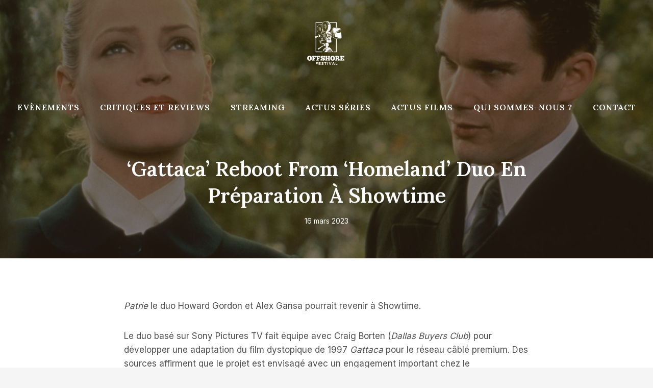

--- FILE ---
content_type: text/html; charset=UTF-8
request_url: https://www.offshore-festival.fr/gattaca-reboot-from-homeland-duo-en-preparation-a-showtime/
body_size: 20715
content:
<!doctype html>
<html lang="fr-FR" class="no-js" itemtype="https://schema.org/Blog" itemscope>
<head>
	<meta charset="UTF-8">
	<meta name="viewport" content="width=device-width, initial-scale=1, minimum-scale=1">
	<meta name='robots' content='index, follow, max-image-preview:large, max-snippet:-1, max-video-preview:-1' />

	<!-- This site is optimized with the Yoast SEO plugin v20.12 - https://yoast.com/wordpress/plugins/seo/ -->
	<title>&#039;Gattaca&#039; Reboot From &#039;Homeland&#039; Duo en préparation à Showtime</title>
	<link rel="canonical" href="https://www.offshore-festival.fr/gattaca-reboot-from-homeland-duo-en-preparation-a-showtime/" />
	<meta property="og:locale" content="fr_FR" />
	<meta property="og:type" content="article" />
	<meta property="og:title" content="&#039;Gattaca&#039; Reboot From &#039;Homeland&#039; Duo en préparation à Showtime" />
	<meta property="og:description" content="Patrie le duo Howard Gordon et Alex Gansa pourrait revenir à Showtime. Le duo basé sur Sony Pictures TV fait équipe..." />
	<meta property="og:url" content="https://www.offshore-festival.fr/gattaca-reboot-from-homeland-duo-en-preparation-a-showtime/" />
	<meta property="og:site_name" content="Offshore Festival" />
	<meta property="article:published_time" content="2023-03-16T00:41:27+00:00" />
	<meta property="og:image" content="https://www.offshore-festival.fr/wp-content/uploads/2023/03/Gattaca-Reboot-From-Homeland-Duo-en-preparation-a-Showtime.jpg" />
	<meta property="og:image:width" content="1024" />
	<meta property="og:image:height" content="576" />
	<meta property="og:image:type" content="image/jpeg" />
	<meta name="author" content="L&#039;équipe Offshore Festival" />
	<meta name="twitter:card" content="summary_large_image" />
	<meta name="twitter:label1" content="Écrit par" />
	<meta name="twitter:data1" content="L'équipe Offshore Festival" />
	<meta name="twitter:label2" content="Durée de lecture estimée" />
	<meta name="twitter:data2" content="2 minutes" />
	<script type="application/ld+json" class="yoast-schema-graph">{"@context":"https://schema.org","@graph":[{"@type":"Article","@id":"https://www.offshore-festival.fr/gattaca-reboot-from-homeland-duo-en-preparation-a-showtime/#article","isPartOf":{"@id":"https://www.offshore-festival.fr/gattaca-reboot-from-homeland-duo-en-preparation-a-showtime/"},"author":{"name":"L'équipe Offshore Festival","@id":"https://www.offshore-festival.fr/#/schema/person/dbeffdcbf4b29346fd668bdb3a6e2a56"},"headline":"&lsquo;Gattaca&rsquo; Reboot From &lsquo;Homeland&rsquo; Duo en préparation à Showtime","datePublished":"2023-03-16T00:41:27+00:00","dateModified":"2023-03-16T00:41:27+00:00","mainEntityOfPage":{"@id":"https://www.offshore-festival.fr/gattaca-reboot-from-homeland-duo-en-preparation-a-showtime/"},"wordCount":365,"publisher":{"@id":"https://www.offshore-festival.fr/#organization"},"image":{"@id":"https://www.offshore-festival.fr/gattaca-reboot-from-homeland-duo-en-preparation-a-showtime/#primaryimage"},"thumbnailUrl":"https://www.offshore-festival.fr/wp-content/uploads/2023/03/Gattaca-Reboot-From-Homeland-Duo-en-preparation-a-Showtime.jpg","keywords":["duo","Gattaca","Homeland","préparation","Reboot","Showtime"],"articleSection":["Actualités séries"],"inLanguage":"fr-FR"},{"@type":"WebPage","@id":"https://www.offshore-festival.fr/gattaca-reboot-from-homeland-duo-en-preparation-a-showtime/","url":"https://www.offshore-festival.fr/gattaca-reboot-from-homeland-duo-en-preparation-a-showtime/","name":"'Gattaca' Reboot From 'Homeland' Duo en préparation à Showtime","isPartOf":{"@id":"https://www.offshore-festival.fr/#website"},"primaryImageOfPage":{"@id":"https://www.offshore-festival.fr/gattaca-reboot-from-homeland-duo-en-preparation-a-showtime/#primaryimage"},"image":{"@id":"https://www.offshore-festival.fr/gattaca-reboot-from-homeland-duo-en-preparation-a-showtime/#primaryimage"},"thumbnailUrl":"https://www.offshore-festival.fr/wp-content/uploads/2023/03/Gattaca-Reboot-From-Homeland-Duo-en-preparation-a-Showtime.jpg","datePublished":"2023-03-16T00:41:27+00:00","dateModified":"2023-03-16T00:41:27+00:00","breadcrumb":{"@id":"https://www.offshore-festival.fr/gattaca-reboot-from-homeland-duo-en-preparation-a-showtime/#breadcrumb"},"inLanguage":"fr-FR","potentialAction":[{"@type":"ReadAction","target":["https://www.offshore-festival.fr/gattaca-reboot-from-homeland-duo-en-preparation-a-showtime/"]}]},{"@type":"ImageObject","inLanguage":"fr-FR","@id":"https://www.offshore-festival.fr/gattaca-reboot-from-homeland-duo-en-preparation-a-showtime/#primaryimage","url":"https://www.offshore-festival.fr/wp-content/uploads/2023/03/Gattaca-Reboot-From-Homeland-Duo-en-preparation-a-Showtime.jpg","contentUrl":"https://www.offshore-festival.fr/wp-content/uploads/2023/03/Gattaca-Reboot-From-Homeland-Duo-en-preparation-a-Showtime.jpg","width":1024,"height":576},{"@type":"BreadcrumbList","@id":"https://www.offshore-festival.fr/gattaca-reboot-from-homeland-duo-en-preparation-a-showtime/#breadcrumb","itemListElement":[{"@type":"ListItem","position":1,"name":"Accueil","item":"https://www.offshore-festival.fr/"},{"@type":"ListItem","position":2,"name":"Blog","item":"https://www.offshore-festival.fr/blog/"},{"@type":"ListItem","position":3,"name":"&lsquo;Gattaca&rsquo; Reboot From &lsquo;Homeland&rsquo; Duo en préparation à Showtime"}]},{"@type":"WebSite","@id":"https://www.offshore-festival.fr/#website","url":"https://www.offshore-festival.fr/","name":"Offshore Festival","description":"Actualité du cinéma","publisher":{"@id":"https://www.offshore-festival.fr/#organization"},"potentialAction":[{"@type":"SearchAction","target":{"@type":"EntryPoint","urlTemplate":"https://www.offshore-festival.fr/?s={search_term_string}"},"query-input":"required name=search_term_string"}],"inLanguage":"fr-FR"},{"@type":"Organization","@id":"https://www.offshore-festival.fr/#organization","name":"Offshore Festival","url":"https://www.offshore-festival.fr/","logo":{"@type":"ImageObject","inLanguage":"fr-FR","@id":"https://www.offshore-festival.fr/#/schema/logo/image/","url":"https://www.offshore-festival.fr/wp-content/uploads/2022/07/Offshore-festival-actualite-cinema.png","contentUrl":"https://www.offshore-festival.fr/wp-content/uploads/2022/07/Offshore-festival-actualite-cinema.png","width":500,"height":500,"caption":"Offshore Festival"},"image":{"@id":"https://www.offshore-festival.fr/#/schema/logo/image/"}},{"@type":"Person","@id":"https://www.offshore-festival.fr/#/schema/person/dbeffdcbf4b29346fd668bdb3a6e2a56","name":"L'équipe Offshore Festival","image":{"@type":"ImageObject","inLanguage":"fr-FR","@id":"https://www.offshore-festival.fr/#/schema/person/image/","url":"https://www.offshore-festival.fr/wp-content/uploads/2022/05/cropped-Offshore-fest.png","contentUrl":"https://www.offshore-festival.fr/wp-content/uploads/2022/05/cropped-Offshore-fest.png","caption":"L'équipe Offshore Festival"},"description":"Les trois rédacteurs passionnés du Offshore Festival - Yohann, le connaisseur des classiques, Cyrus, l'explorateur des tendances contemporaines, et Mary, l'aventurière du documentaire et de l'animation - unissent leurs diverses perspectives pour illuminer chaque recoin de l'univers cinématographique. Ensemble, ils naviguent à travers l'immensité du 7ème art, guidant les lecteurs dans un voyage de découverte et de partage autour de cette industrie qui nous fait rêver chaque jour un peu plus.","sameAs":["https://www.offshore-festival.fr"]}]}</script>
	<!-- / Yoast SEO plugin. -->


<link rel='dns-prefetch' href='//www.offshore-festival.fr' />
<link rel="alternate" type="application/rss+xml" title="Offshore Festival &raquo; Flux" href="https://www.offshore-festival.fr/feed/" />
<link rel="alternate" type="application/rss+xml" title="Offshore Festival &raquo; Flux des commentaires" href="https://www.offshore-festival.fr/comments/feed/" />
			<script>document.documentElement.classList.remove( 'no-js' );</script>
			<link rel="alternate" type="application/rss+xml" title="Offshore Festival &raquo; &lsquo;Gattaca&rsquo; Reboot From &lsquo;Homeland&rsquo; Duo en préparation à Showtime Flux des commentaires" href="https://www.offshore-festival.fr/gattaca-reboot-from-homeland-duo-en-preparation-a-showtime/feed/" />
<script>
window._wpemojiSettings = {"baseUrl":"https:\/\/s.w.org\/images\/core\/emoji\/15.0.3\/72x72\/","ext":".png","svgUrl":"https:\/\/s.w.org\/images\/core\/emoji\/15.0.3\/svg\/","svgExt":".svg","source":{"concatemoji":"https:\/\/www.offshore-festival.fr\/wp-includes\/js\/wp-emoji-release.min.js?ver=6.6.4"}};
/*! This file is auto-generated */
!function(i,n){var o,s,e;function c(e){try{var t={supportTests:e,timestamp:(new Date).valueOf()};sessionStorage.setItem(o,JSON.stringify(t))}catch(e){}}function p(e,t,n){e.clearRect(0,0,e.canvas.width,e.canvas.height),e.fillText(t,0,0);var t=new Uint32Array(e.getImageData(0,0,e.canvas.width,e.canvas.height).data),r=(e.clearRect(0,0,e.canvas.width,e.canvas.height),e.fillText(n,0,0),new Uint32Array(e.getImageData(0,0,e.canvas.width,e.canvas.height).data));return t.every(function(e,t){return e===r[t]})}function u(e,t,n){switch(t){case"flag":return n(e,"\ud83c\udff3\ufe0f\u200d\u26a7\ufe0f","\ud83c\udff3\ufe0f\u200b\u26a7\ufe0f")?!1:!n(e,"\ud83c\uddfa\ud83c\uddf3","\ud83c\uddfa\u200b\ud83c\uddf3")&&!n(e,"\ud83c\udff4\udb40\udc67\udb40\udc62\udb40\udc65\udb40\udc6e\udb40\udc67\udb40\udc7f","\ud83c\udff4\u200b\udb40\udc67\u200b\udb40\udc62\u200b\udb40\udc65\u200b\udb40\udc6e\u200b\udb40\udc67\u200b\udb40\udc7f");case"emoji":return!n(e,"\ud83d\udc26\u200d\u2b1b","\ud83d\udc26\u200b\u2b1b")}return!1}function f(e,t,n){var r="undefined"!=typeof WorkerGlobalScope&&self instanceof WorkerGlobalScope?new OffscreenCanvas(300,150):i.createElement("canvas"),a=r.getContext("2d",{willReadFrequently:!0}),o=(a.textBaseline="top",a.font="600 32px Arial",{});return e.forEach(function(e){o[e]=t(a,e,n)}),o}function t(e){var t=i.createElement("script");t.src=e,t.defer=!0,i.head.appendChild(t)}"undefined"!=typeof Promise&&(o="wpEmojiSettingsSupports",s=["flag","emoji"],n.supports={everything:!0,everythingExceptFlag:!0},e=new Promise(function(e){i.addEventListener("DOMContentLoaded",e,{once:!0})}),new Promise(function(t){var n=function(){try{var e=JSON.parse(sessionStorage.getItem(o));if("object"==typeof e&&"number"==typeof e.timestamp&&(new Date).valueOf()<e.timestamp+604800&&"object"==typeof e.supportTests)return e.supportTests}catch(e){}return null}();if(!n){if("undefined"!=typeof Worker&&"undefined"!=typeof OffscreenCanvas&&"undefined"!=typeof URL&&URL.createObjectURL&&"undefined"!=typeof Blob)try{var e="postMessage("+f.toString()+"("+[JSON.stringify(s),u.toString(),p.toString()].join(",")+"));",r=new Blob([e],{type:"text/javascript"}),a=new Worker(URL.createObjectURL(r),{name:"wpTestEmojiSupports"});return void(a.onmessage=function(e){c(n=e.data),a.terminate(),t(n)})}catch(e){}c(n=f(s,u,p))}t(n)}).then(function(e){for(var t in e)n.supports[t]=e[t],n.supports.everything=n.supports.everything&&n.supports[t],"flag"!==t&&(n.supports.everythingExceptFlag=n.supports.everythingExceptFlag&&n.supports[t]);n.supports.everythingExceptFlag=n.supports.everythingExceptFlag&&!n.supports.flag,n.DOMReady=!1,n.readyCallback=function(){n.DOMReady=!0}}).then(function(){return e}).then(function(){var e;n.supports.everything||(n.readyCallback(),(e=n.source||{}).concatemoji?t(e.concatemoji):e.wpemoji&&e.twemoji&&(t(e.twemoji),t(e.wpemoji)))}))}((window,document),window._wpemojiSettings);
</script>
<style id='wp-emoji-styles-inline-css'>

	img.wp-smiley, img.emoji {
		display: inline !important;
		border: none !important;
		box-shadow: none !important;
		height: 1em !important;
		width: 1em !important;
		margin: 0 0.07em !important;
		vertical-align: -0.1em !important;
		background: none !important;
		padding: 0 !important;
	}
</style>
<link rel='stylesheet' id='wp-block-library-css' href='https://www.offshore-festival.fr/wp-includes/css/dist/block-library/style.min.css?ver=6.6.4' media='all' />
<style id='classic-theme-styles-inline-css'>
/*! This file is auto-generated */
.wp-block-button__link{color:#fff;background-color:#32373c;border-radius:9999px;box-shadow:none;text-decoration:none;padding:calc(.667em + 2px) calc(1.333em + 2px);font-size:1.125em}.wp-block-file__button{background:#32373c;color:#fff;text-decoration:none}
</style>
<style id='global-styles-inline-css'>
:root{--wp--preset--aspect-ratio--square: 1;--wp--preset--aspect-ratio--4-3: 4/3;--wp--preset--aspect-ratio--3-4: 3/4;--wp--preset--aspect-ratio--3-2: 3/2;--wp--preset--aspect-ratio--2-3: 2/3;--wp--preset--aspect-ratio--16-9: 16/9;--wp--preset--aspect-ratio--9-16: 9/16;--wp--preset--color--black: #000000;--wp--preset--color--cyan-bluish-gray: #abb8c3;--wp--preset--color--white: #ffffff;--wp--preset--color--pale-pink: #f78da7;--wp--preset--color--vivid-red: #cf2e2e;--wp--preset--color--luminous-vivid-orange: #ff6900;--wp--preset--color--luminous-vivid-amber: #fcb900;--wp--preset--color--light-green-cyan: #7bdcb5;--wp--preset--color--vivid-green-cyan: #00d084;--wp--preset--color--pale-cyan-blue: #8ed1fc;--wp--preset--color--vivid-cyan-blue: #0693e3;--wp--preset--color--vivid-purple: #9b51e0;--wp--preset--color--theme-palette-1: #c39a5f;--wp--preset--color--theme-palette-2: #b38944;--wp--preset--color--theme-palette-3: #291c0e;--wp--preset--color--theme-palette-4: #4f4f4f;--wp--preset--color--theme-palette-5: #5c5c5c;--wp--preset--color--theme-palette-6: #989898;--wp--preset--color--theme-palette-7: #ebe8e5;--wp--preset--color--theme-palette-8: #f5f5f5;--wp--preset--color--theme-palette-9: #ffffff;--wp--preset--gradient--vivid-cyan-blue-to-vivid-purple: linear-gradient(135deg,rgba(6,147,227,1) 0%,rgb(155,81,224) 100%);--wp--preset--gradient--light-green-cyan-to-vivid-green-cyan: linear-gradient(135deg,rgb(122,220,180) 0%,rgb(0,208,130) 100%);--wp--preset--gradient--luminous-vivid-amber-to-luminous-vivid-orange: linear-gradient(135deg,rgba(252,185,0,1) 0%,rgba(255,105,0,1) 100%);--wp--preset--gradient--luminous-vivid-orange-to-vivid-red: linear-gradient(135deg,rgba(255,105,0,1) 0%,rgb(207,46,46) 100%);--wp--preset--gradient--very-light-gray-to-cyan-bluish-gray: linear-gradient(135deg,rgb(238,238,238) 0%,rgb(169,184,195) 100%);--wp--preset--gradient--cool-to-warm-spectrum: linear-gradient(135deg,rgb(74,234,220) 0%,rgb(151,120,209) 20%,rgb(207,42,186) 40%,rgb(238,44,130) 60%,rgb(251,105,98) 80%,rgb(254,248,76) 100%);--wp--preset--gradient--blush-light-purple: linear-gradient(135deg,rgb(255,206,236) 0%,rgb(152,150,240) 100%);--wp--preset--gradient--blush-bordeaux: linear-gradient(135deg,rgb(254,205,165) 0%,rgb(254,45,45) 50%,rgb(107,0,62) 100%);--wp--preset--gradient--luminous-dusk: linear-gradient(135deg,rgb(255,203,112) 0%,rgb(199,81,192) 50%,rgb(65,88,208) 100%);--wp--preset--gradient--pale-ocean: linear-gradient(135deg,rgb(255,245,203) 0%,rgb(182,227,212) 50%,rgb(51,167,181) 100%);--wp--preset--gradient--electric-grass: linear-gradient(135deg,rgb(202,248,128) 0%,rgb(113,206,126) 100%);--wp--preset--gradient--midnight: linear-gradient(135deg,rgb(2,3,129) 0%,rgb(40,116,252) 100%);--wp--preset--font-size--small: 14px;--wp--preset--font-size--medium: 24px;--wp--preset--font-size--large: 32px;--wp--preset--font-size--x-large: 42px;--wp--preset--font-size--larger: 40px;--wp--preset--spacing--20: 0.44rem;--wp--preset--spacing--30: 0.67rem;--wp--preset--spacing--40: 1rem;--wp--preset--spacing--50: 1.5rem;--wp--preset--spacing--60: 2.25rem;--wp--preset--spacing--70: 3.38rem;--wp--preset--spacing--80: 5.06rem;--wp--preset--shadow--natural: 6px 6px 9px rgba(0, 0, 0, 0.2);--wp--preset--shadow--deep: 12px 12px 50px rgba(0, 0, 0, 0.4);--wp--preset--shadow--sharp: 6px 6px 0px rgba(0, 0, 0, 0.2);--wp--preset--shadow--outlined: 6px 6px 0px -3px rgba(255, 255, 255, 1), 6px 6px rgba(0, 0, 0, 1);--wp--preset--shadow--crisp: 6px 6px 0px rgba(0, 0, 0, 1);}:where(.is-layout-flex){gap: 0.5em;}:where(.is-layout-grid){gap: 0.5em;}body .is-layout-flex{display: flex;}.is-layout-flex{flex-wrap: wrap;align-items: center;}.is-layout-flex > :is(*, div){margin: 0;}body .is-layout-grid{display: grid;}.is-layout-grid > :is(*, div){margin: 0;}:where(.wp-block-columns.is-layout-flex){gap: 2em;}:where(.wp-block-columns.is-layout-grid){gap: 2em;}:where(.wp-block-post-template.is-layout-flex){gap: 1.25em;}:where(.wp-block-post-template.is-layout-grid){gap: 1.25em;}.has-black-color{color: var(--wp--preset--color--black) !important;}.has-cyan-bluish-gray-color{color: var(--wp--preset--color--cyan-bluish-gray) !important;}.has-white-color{color: var(--wp--preset--color--white) !important;}.has-pale-pink-color{color: var(--wp--preset--color--pale-pink) !important;}.has-vivid-red-color{color: var(--wp--preset--color--vivid-red) !important;}.has-luminous-vivid-orange-color{color: var(--wp--preset--color--luminous-vivid-orange) !important;}.has-luminous-vivid-amber-color{color: var(--wp--preset--color--luminous-vivid-amber) !important;}.has-light-green-cyan-color{color: var(--wp--preset--color--light-green-cyan) !important;}.has-vivid-green-cyan-color{color: var(--wp--preset--color--vivid-green-cyan) !important;}.has-pale-cyan-blue-color{color: var(--wp--preset--color--pale-cyan-blue) !important;}.has-vivid-cyan-blue-color{color: var(--wp--preset--color--vivid-cyan-blue) !important;}.has-vivid-purple-color{color: var(--wp--preset--color--vivid-purple) !important;}.has-black-background-color{background-color: var(--wp--preset--color--black) !important;}.has-cyan-bluish-gray-background-color{background-color: var(--wp--preset--color--cyan-bluish-gray) !important;}.has-white-background-color{background-color: var(--wp--preset--color--white) !important;}.has-pale-pink-background-color{background-color: var(--wp--preset--color--pale-pink) !important;}.has-vivid-red-background-color{background-color: var(--wp--preset--color--vivid-red) !important;}.has-luminous-vivid-orange-background-color{background-color: var(--wp--preset--color--luminous-vivid-orange) !important;}.has-luminous-vivid-amber-background-color{background-color: var(--wp--preset--color--luminous-vivid-amber) !important;}.has-light-green-cyan-background-color{background-color: var(--wp--preset--color--light-green-cyan) !important;}.has-vivid-green-cyan-background-color{background-color: var(--wp--preset--color--vivid-green-cyan) !important;}.has-pale-cyan-blue-background-color{background-color: var(--wp--preset--color--pale-cyan-blue) !important;}.has-vivid-cyan-blue-background-color{background-color: var(--wp--preset--color--vivid-cyan-blue) !important;}.has-vivid-purple-background-color{background-color: var(--wp--preset--color--vivid-purple) !important;}.has-black-border-color{border-color: var(--wp--preset--color--black) !important;}.has-cyan-bluish-gray-border-color{border-color: var(--wp--preset--color--cyan-bluish-gray) !important;}.has-white-border-color{border-color: var(--wp--preset--color--white) !important;}.has-pale-pink-border-color{border-color: var(--wp--preset--color--pale-pink) !important;}.has-vivid-red-border-color{border-color: var(--wp--preset--color--vivid-red) !important;}.has-luminous-vivid-orange-border-color{border-color: var(--wp--preset--color--luminous-vivid-orange) !important;}.has-luminous-vivid-amber-border-color{border-color: var(--wp--preset--color--luminous-vivid-amber) !important;}.has-light-green-cyan-border-color{border-color: var(--wp--preset--color--light-green-cyan) !important;}.has-vivid-green-cyan-border-color{border-color: var(--wp--preset--color--vivid-green-cyan) !important;}.has-pale-cyan-blue-border-color{border-color: var(--wp--preset--color--pale-cyan-blue) !important;}.has-vivid-cyan-blue-border-color{border-color: var(--wp--preset--color--vivid-cyan-blue) !important;}.has-vivid-purple-border-color{border-color: var(--wp--preset--color--vivid-purple) !important;}.has-vivid-cyan-blue-to-vivid-purple-gradient-background{background: var(--wp--preset--gradient--vivid-cyan-blue-to-vivid-purple) !important;}.has-light-green-cyan-to-vivid-green-cyan-gradient-background{background: var(--wp--preset--gradient--light-green-cyan-to-vivid-green-cyan) !important;}.has-luminous-vivid-amber-to-luminous-vivid-orange-gradient-background{background: var(--wp--preset--gradient--luminous-vivid-amber-to-luminous-vivid-orange) !important;}.has-luminous-vivid-orange-to-vivid-red-gradient-background{background: var(--wp--preset--gradient--luminous-vivid-orange-to-vivid-red) !important;}.has-very-light-gray-to-cyan-bluish-gray-gradient-background{background: var(--wp--preset--gradient--very-light-gray-to-cyan-bluish-gray) !important;}.has-cool-to-warm-spectrum-gradient-background{background: var(--wp--preset--gradient--cool-to-warm-spectrum) !important;}.has-blush-light-purple-gradient-background{background: var(--wp--preset--gradient--blush-light-purple) !important;}.has-blush-bordeaux-gradient-background{background: var(--wp--preset--gradient--blush-bordeaux) !important;}.has-luminous-dusk-gradient-background{background: var(--wp--preset--gradient--luminous-dusk) !important;}.has-pale-ocean-gradient-background{background: var(--wp--preset--gradient--pale-ocean) !important;}.has-electric-grass-gradient-background{background: var(--wp--preset--gradient--electric-grass) !important;}.has-midnight-gradient-background{background: var(--wp--preset--gradient--midnight) !important;}.has-small-font-size{font-size: var(--wp--preset--font-size--small) !important;}.has-medium-font-size{font-size: var(--wp--preset--font-size--medium) !important;}.has-large-font-size{font-size: var(--wp--preset--font-size--large) !important;}.has-x-large-font-size{font-size: var(--wp--preset--font-size--x-large) !important;}
:where(.wp-block-post-template.is-layout-flex){gap: 1.25em;}:where(.wp-block-post-template.is-layout-grid){gap: 1.25em;}
:where(.wp-block-columns.is-layout-flex){gap: 2em;}:where(.wp-block-columns.is-layout-grid){gap: 2em;}
:root :where(.wp-block-pullquote){font-size: 1.5em;line-height: 1.6;}
</style>
<link rel='stylesheet' id='wp_automatic_gallery_style-css' href='https://www.offshore-festival.fr/wp-content/plugins/wp-automatic/css/wp-automatic.css?ver=1.0.0' media='all' />
<link rel='stylesheet' id='wp-show-posts-css' href='https://www.offshore-festival.fr/wp-content/plugins/wp-show-posts/css/wp-show-posts-min.css?ver=1.1.4' media='all' />
<link rel='stylesheet' id='kadence-global-css' href='https://www.offshore-festival.fr/wp-content/themes/kadence/assets/css/global.min.css?ver=1.1.40' media='all' />
<style id='kadence-global-inline-css'>
/* Kadence Base CSS */
:root{--global-palette1:#c39a5f;--global-palette2:#b38944;--global-palette3:#291c0e;--global-palette4:#4f4f4f;--global-palette5:#5c5c5c;--global-palette6:#989898;--global-palette7:#ebe8e5;--global-palette8:#f5f5f5;--global-palette9:#ffffff;--global-palette9rgb:255, 255, 255;--global-palette-highlight:var(--global-palette1);--global-palette-highlight-alt:var(--global-palette2);--global-palette-highlight-alt2:var(--global-palette9);--global-palette-btn-bg:var(--global-palette1);--global-palette-btn-bg-hover:var(--global-palette2);--global-palette-btn:var(--global-palette9);--global-palette-btn-hover:var(--global-palette9);--global-body-font-family:Inter, sans-serif;--global-heading-font-family:Lora, serif;--global-primary-nav-font-family:Lora, serif;--global-fallback-font:sans-serif;--global-display-fallback-font:sans-serif;--global-content-width:1290px;--global-content-narrow-width:842px;--global-content-edge-padding:1.5rem;--global-content-boxed-padding:2rem;--global-calc-content-width:calc(1290px - var(--global-content-edge-padding) - var(--global-content-edge-padding) );--wp--style--global--content-size:var(--global-calc-content-width);}.wp-site-blocks{--global-vw:calc( 100vw - ( 0.5 * var(--scrollbar-offset)));}:root .has-theme-palette-1-background-color{background-color:var(--global-palette1);}:root .has-theme-palette-1-color{color:var(--global-palette1);}:root .has-theme-palette-2-background-color{background-color:var(--global-palette2);}:root .has-theme-palette-2-color{color:var(--global-palette2);}:root .has-theme-palette-3-background-color{background-color:var(--global-palette3);}:root .has-theme-palette-3-color{color:var(--global-palette3);}:root .has-theme-palette-4-background-color{background-color:var(--global-palette4);}:root .has-theme-palette-4-color{color:var(--global-palette4);}:root .has-theme-palette-5-background-color{background-color:var(--global-palette5);}:root .has-theme-palette-5-color{color:var(--global-palette5);}:root .has-theme-palette-6-background-color{background-color:var(--global-palette6);}:root .has-theme-palette-6-color{color:var(--global-palette6);}:root .has-theme-palette-7-background-color{background-color:var(--global-palette7);}:root .has-theme-palette-7-color{color:var(--global-palette7);}:root .has-theme-palette-8-background-color{background-color:var(--global-palette8);}:root .has-theme-palette-8-color{color:var(--global-palette8);}:root .has-theme-palette-9-background-color{background-color:var(--global-palette9);}:root .has-theme-palette-9-color{color:var(--global-palette9);}:root .has-theme-palette1-background-color{background-color:var(--global-palette1);}:root .has-theme-palette1-color{color:var(--global-palette1);}:root .has-theme-palette2-background-color{background-color:var(--global-palette2);}:root .has-theme-palette2-color{color:var(--global-palette2);}:root .has-theme-palette3-background-color{background-color:var(--global-palette3);}:root .has-theme-palette3-color{color:var(--global-palette3);}:root .has-theme-palette4-background-color{background-color:var(--global-palette4);}:root .has-theme-palette4-color{color:var(--global-palette4);}:root .has-theme-palette5-background-color{background-color:var(--global-palette5);}:root .has-theme-palette5-color{color:var(--global-palette5);}:root .has-theme-palette6-background-color{background-color:var(--global-palette6);}:root .has-theme-palette6-color{color:var(--global-palette6);}:root .has-theme-palette7-background-color{background-color:var(--global-palette7);}:root .has-theme-palette7-color{color:var(--global-palette7);}:root .has-theme-palette8-background-color{background-color:var(--global-palette8);}:root .has-theme-palette8-color{color:var(--global-palette8);}:root .has-theme-palette9-background-color{background-color:var(--global-palette9);}:root .has-theme-palette9-color{color:var(--global-palette9);}body{background:var(--global-palette8);}body, input, select, optgroup, textarea{font-style:normal;font-weight:normal;font-size:17px;line-height:1.6;font-family:var(--global-body-font-family);color:var(--global-palette4);}.content-bg, body.content-style-unboxed .site{background:var(--global-palette9);}h1,h2,h3,h4,h5,h6{font-family:var(--global-heading-font-family);}h1{font-style:normal;font-weight:600;font-size:50px;line-height:1.3;text-transform:capitalize;color:var(--global-palette3);}h2{font-style:normal;font-weight:600;font-size:38px;line-height:1.3;text-transform:capitalize;color:var(--global-palette3);}h3{font-style:normal;font-weight:600;font-size:24px;line-height:1.3;text-transform:capitalize;color:var(--global-palette3);}h4{font-style:normal;font-weight:600;font-size:22px;line-height:1.3;text-transform:capitalize;color:var(--global-palette4);}h5{font-style:normal;font-weight:600;font-size:20px;line-height:1.3;text-transform:capitalize;color:var(--global-palette4);}h6{font-style:normal;font-weight:600;font-size:15px;line-height:1.3;letter-spacing:2px;font-family:Inter, sans-serif;text-transform:uppercase;color:var(--global-palette3);}.entry-hero .kadence-breadcrumbs, .entry-hero .search-form{font-style:normal;}@media all and (max-width: 767px){h1{font-size:40px;}h2{font-size:31px;}}.entry-hero .kadence-breadcrumbs{max-width:1290px;}.site-container, .site-header-row-layout-contained, .site-footer-row-layout-contained, .entry-hero-layout-contained, .comments-area, .alignfull > .wp-block-cover__inner-container, .alignwide > .wp-block-cover__inner-container{max-width:var(--global-content-width);}.content-width-narrow .content-container.site-container, .content-width-narrow .hero-container.site-container{max-width:var(--global-content-narrow-width);}@media all and (min-width: 1520px){.wp-site-blocks .content-container  .alignwide{margin-left:-115px;margin-right:-115px;width:unset;max-width:unset;}}@media all and (min-width: 1102px){.content-width-narrow .wp-site-blocks .content-container .alignwide{margin-left:-130px;margin-right:-130px;width:unset;max-width:unset;}}.content-style-boxed .wp-site-blocks .entry-content .alignwide{margin-left:calc( -1 * var( --global-content-boxed-padding ) );margin-right:calc( -1 * var( --global-content-boxed-padding ) );}.content-area{margin-top:5rem;margin-bottom:5rem;}@media all and (max-width: 1024px){.content-area{margin-top:3rem;margin-bottom:3rem;}}@media all and (max-width: 767px){.content-area{margin-top:2rem;margin-bottom:2rem;}}@media all and (max-width: 1024px){:root{--global-content-boxed-padding:2rem;}}@media all and (max-width: 767px){:root{--global-content-boxed-padding:1.5rem;}}.entry-content-wrap{padding:2rem;}@media all and (max-width: 1024px){.entry-content-wrap{padding:2rem;}}@media all and (max-width: 767px){.entry-content-wrap{padding:1.5rem;}}.entry.single-entry{box-shadow:0px 15px 15px -10px rgba(0,0,0,0.05);border-radius:0px 0px 0px 0px;}.entry.loop-entry{border-radius:6px 6px 6px 6px;overflow:hidden;box-shadow:0px 15px 15px -10px rgba(0,0,0,0.05);}.loop-entry .entry-content-wrap{padding:2rem;}@media all and (max-width: 1024px){.loop-entry .entry-content-wrap{padding:2rem;}}@media all and (max-width: 767px){.loop-entry .entry-content-wrap{padding:1.5rem;}}.primary-sidebar.widget-area .widget{margin-bottom:1.5em;color:var(--global-palette4);}.primary-sidebar.widget-area .widget-title{font-weight:700;font-size:20px;line-height:1.5;color:var(--global-palette3);}button, .button, .wp-block-button__link, input[type="button"], input[type="reset"], input[type="submit"], .fl-button, .elementor-button-wrapper .elementor-button{font-style:normal;font-weight:600;font-size:15px;letter-spacing:1px;font-family:Inter, sans-serif;text-transform:uppercase;border-radius:6px;padding:15px 36px 15px 36px;border:1px solid currentColor;border-color:var(--global-palette1);box-shadow:0px 0px 0px -7px rgba(0,0,0,0);}.wp-block-button.is-style-outline .wp-block-button__link{padding:15px 36px 15px 36px;}button:hover, button:focus, button:active, .button:hover, .button:focus, .button:active, .wp-block-button__link:hover, .wp-block-button__link:focus, .wp-block-button__link:active, input[type="button"]:hover, input[type="button"]:focus, input[type="button"]:active, input[type="reset"]:hover, input[type="reset"]:focus, input[type="reset"]:active, input[type="submit"]:hover, input[type="submit"]:focus, input[type="submit"]:active, .elementor-button-wrapper .elementor-button:hover, .elementor-button-wrapper .elementor-button:focus, .elementor-button-wrapper .elementor-button:active{border-color:var(--global-palette2);box-shadow:0px 15px 25px -7px rgba(0,0,0,0);}@media all and (max-width: 1024px){button, .button, .wp-block-button__link, input[type="button"], input[type="reset"], input[type="submit"], .fl-button, .elementor-button-wrapper .elementor-button{border-color:var(--global-palette1);}}@media all and (max-width: 767px){button, .button, .wp-block-button__link, input[type="button"], input[type="reset"], input[type="submit"], .fl-button, .elementor-button-wrapper .elementor-button{border-color:var(--global-palette1);}}@media all and (min-width: 1025px){.transparent-header .entry-hero .entry-hero-container-inner{padding-top:calc(80px + 0px);}}@media all and (max-width: 1024px){.mobile-transparent-header .entry-hero .entry-hero-container-inner{padding-top:80px;}}@media all and (max-width: 767px){.mobile-transparent-header .entry-hero .entry-hero-container-inner{padding-top:80px;}}#colophon{background:var(--global-palette3);}.site-middle-footer-inner-wrap{padding-top:20px;padding-bottom:50px;grid-column-gap:30px;grid-row-gap:30px;}.site-middle-footer-inner-wrap .widget{margin-bottom:30px;}.site-middle-footer-inner-wrap .site-footer-section:not(:last-child):after{right:calc(-30px / 2);}.site-top-footer-inner-wrap{padding-top:30px;padding-bottom:0px;grid-column-gap:30px;grid-row-gap:30px;}.site-top-footer-inner-wrap .widget{margin-bottom:30px;}.site-top-footer-inner-wrap .site-footer-section:not(:last-child):after{right:calc(-30px / 2);}.site-bottom-footer-wrap .site-footer-row-container-inner{border-top:1px solid #3f311c;}.site-bottom-footer-inner-wrap{padding-top:20px;padding-bottom:20px;grid-column-gap:30px;}.site-bottom-footer-inner-wrap .widget{margin-bottom:30px;}.site-bottom-footer-inner-wrap .site-footer-section:not(:last-child):after{right:calc(-30px / 2);}.footer-social-wrap .footer-social-inner-wrap{font-size:1em;gap:0.3em;}.site-footer .site-footer-wrap .site-footer-section .footer-social-wrap .footer-social-inner-wrap .social-button{border:2px none transparent;border-radius:3px;}#colophon .footer-html{font-style:normal;color:var(--global-palette9);}#colophon .footer-navigation .footer-menu-container > ul > li > a{padding-left:calc(2.5em / 2);padding-right:calc(2.5em / 2);padding-top:calc(0.6em / 2);padding-bottom:calc(0.6em / 2);color:var(--global-palette9);}#colophon .footer-navigation .footer-menu-container > ul li a{font-style:normal;font-weight:600;font-size:16px;letter-spacing:1px;font-family:Lora, serif;text-transform:uppercase;}#colophon .footer-navigation .footer-menu-container > ul li a:hover{color:var(--global-palette1);}#colophon .footer-navigation .footer-menu-container > ul li.current-menu-item > a{color:var(--global-palette1);}.wp-site-blocks .page-title h1{font-style:normal;color:var(--global-palette9);}.page-title .kadence-breadcrumbs{color:var(--global-palette9);}.page-hero-section .entry-hero-container-inner{background-image:url('http://kadence.pixel-show.com/wooden/wp-content/uploads/sites/3/2021/12/wood-gbed679b87_1920.jpg');background-repeat:no-repeat;background-position:center;background-size:cover;}.entry-hero.page-hero-section .entry-header{min-height:240px;}.page-hero-section .hero-section-overlay{background:rgba(41,28,14,0.6);}.wp-site-blocks .post-title h1{font-style:normal;font-size:40px;line-height:1.3;text-transform:capitalize;color:var(--global-palette9);}@media all and (max-width: 767px){.wp-site-blocks .post-title h1{font-size:30px;}}.post-title .entry-taxonomies, .post-title .entry-taxonomies a{color:var(--global-palette1);}.post-title .entry-taxonomies a:hover{color:var(--global-palette2);}.post-title .entry-taxonomies .category-style-pill a{background:var(--global-palette1);}.post-title .entry-taxonomies .category-style-pill a:hover{background:var(--global-palette2);}.post-title .entry-meta{color:var(--global-palette9);}.post-title .entry-meta a:hover{color:var(--global-palette2);}.entry-hero.post-hero-section .entry-header{min-height:250px;}.post-hero-section .hero-section-overlay{background:rgba(41,28,14,0.6);}@media all and (max-width: 767px){.entry-hero.post-hero-section .entry-header{min-height:250px;}}.post-archive-hero-section .entry-hero-container-inner{background-image:url('http://kadence.pixel-show.com/wooden/wp-content/uploads/sites/3/2021/12/wood-gbed679b87_1920.jpg');background-position:center;background-size:cover;}.entry-hero.post-archive-hero-section .entry-header{min-height:240px;}.post-archive-hero-section .hero-section-overlay{background:rgba(41,28,14,0.6);}.wp-site-blocks .post-archive-title h1{color:var(--global-palette9);}.post-archive-title .kadence-breadcrumbs{color:var(--global-palette9);}.post-archive-title .kadence-breadcrumbs a:hover{color:var(--global-palette2);}.loop-entry.type-post h2.entry-title{font-style:normal;font-size:24px;line-height:1.3;color:var(--global-palette3);}.search-archive-hero-section .entry-hero-container-inner{background-image:url('http://kadence.pixel-show.com/wooden/wp-content/uploads/sites/3/2021/12/wood-gbed679b87_1920.jpg');background-repeat:no-repeat;background-position:center;background-size:cover;}.search-archive-hero-section .hero-section-overlay{background:rgba(41,28,14,0.6);}.search-archive-title h1{color:var(--global-palette9);}
/* Kadence Header CSS */
@media all and (max-width: 1024px){.mobile-transparent-header #masthead{position:absolute;left:0px;right:0px;z-index:100;}.kadence-scrollbar-fixer.mobile-transparent-header #masthead{right:var(--scrollbar-offset,0);}.mobile-transparent-header #masthead, .mobile-transparent-header .site-top-header-wrap .site-header-row-container-inner, .mobile-transparent-header .site-main-header-wrap .site-header-row-container-inner, .mobile-transparent-header .site-bottom-header-wrap .site-header-row-container-inner{background:transparent;}.site-header-row-tablet-layout-fullwidth, .site-header-row-tablet-layout-standard{padding:0px;}}@media all and (min-width: 1025px){.transparent-header #masthead{position:absolute;left:0px;right:0px;z-index:100;}.transparent-header.kadence-scrollbar-fixer #masthead{right:var(--scrollbar-offset,0);}.transparent-header #masthead, .transparent-header .site-top-header-wrap .site-header-row-container-inner, .transparent-header .site-main-header-wrap .site-header-row-container-inner, .transparent-header .site-bottom-header-wrap .site-header-row-container-inner{background:transparent;}}.site-branding a.brand img{max-width:160px;}.site-branding a.brand img.svg-logo-image{width:160px;}.site-branding{padding:0px 0px 0px 0px;}#masthead, #masthead .kadence-sticky-header.item-is-fixed:not(.item-at-start):not(.site-header-row-container):not(.site-main-header-wrap), #masthead .kadence-sticky-header.item-is-fixed:not(.item-at-start) > .site-header-row-container-inner{background-color:var(--global-palette3);background-image:url('http://kadence.pixel-show.com/wooden/wp-content/uploads/sites/3/2021/12/shop-single-header.jpg');background-position:51% 52%;background-size:cover;}.site-main-header-inner-wrap{min-height:80px;}.site-main-header-wrap .site-header-row-container-inner>.site-container{padding:5px 30px 30px 30px;}.site-top-header-inner-wrap{min-height:0px;}.site-bottom-header-inner-wrap{min-height:0px;}.site-bottom-header-wrap .site-header-row-container-inner>.site-container{padding:0px 0px 30px 0px;}.header-navigation[class*="header-navigation-style-underline"] .header-menu-container.primary-menu-container>ul>li>a:after{width:calc( 100% - 2.5em);}.main-navigation .primary-menu-container > ul > li.menu-item > a{padding-left:calc(2.5em / 2);padding-right:calc(2.5em / 2);padding-top:0.2em;padding-bottom:0.2em;color:var(--global-palette9);}.main-navigation .primary-menu-container > ul > li.menu-item .dropdown-nav-special-toggle{right:calc(2.5em / 2);}.main-navigation .primary-menu-container > ul li.menu-item > a{font-style:normal;font-weight:600;font-size:16px;letter-spacing:1px;font-family:var(--global-primary-nav-font-family);text-transform:uppercase;}.main-navigation .primary-menu-container > ul > li.menu-item > a:hover{color:var(--global-palette1);}.main-navigation .primary-menu-container > ul > li.menu-item.current-menu-item > a{color:var(--global-palette1);}.header-navigation[class*="header-navigation-style-underline"] .header-menu-container.secondary-menu-container>ul>li>a:after{width:calc( 100% - 1.2em);}.secondary-navigation .secondary-menu-container > ul > li.menu-item > a{padding-left:calc(1.2em / 2);padding-right:calc(1.2em / 2);padding-top:0.6em;padding-bottom:0.6em;color:var(--global-palette5);}.secondary-navigation .primary-menu-container > ul > li.menu-item .dropdown-nav-special-toggle{right:calc(1.2em / 2);}.secondary-navigation .secondary-menu-container > ul > li.menu-item > a:hover{color:var(--global-palette-highlight);}.secondary-navigation .secondary-menu-container > ul > li.menu-item.current-menu-item > a{color:var(--global-palette3);}.header-navigation .header-menu-container ul ul.sub-menu, .header-navigation .header-menu-container ul ul.submenu{background:var(--global-palette3);box-shadow:0px 2px 13px 0px rgba(0,0,0,0.1);}.header-navigation .header-menu-container ul ul li.menu-item, .header-menu-container ul.menu > li.kadence-menu-mega-enabled > ul > li.menu-item > a{border-bottom:1px solid rgba(255,255,255,0.1);}.header-navigation .header-menu-container ul ul li.menu-item > a{width:200px;padding-top:1em;padding-bottom:1em;color:var(--global-palette8);font-size:12px;}.header-navigation .header-menu-container ul ul li.menu-item > a:hover{color:var(--global-palette9);background:var(--global-palette4);}.header-navigation .header-menu-container ul ul li.menu-item.current-menu-item > a{color:var(--global-palette9);background:var(--global-palette4);}.mobile-toggle-open-container .menu-toggle-open{color:var(--global-palette9);padding:0.4em 2em 0.4em 0.6em;font-size:14px;}.mobile-toggle-open-container .menu-toggle-open.menu-toggle-style-bordered{border:1px solid currentColor;}.mobile-toggle-open-container .menu-toggle-open .menu-toggle-icon{font-size:30px;}.mobile-toggle-open-container .menu-toggle-open:hover, .mobile-toggle-open-container .menu-toggle-open:focus{color:var(--global-palette1);}.mobile-navigation ul li{font-style:normal;font-weight:normal;font-size:20px;line-height:1.2;font-family:Lora, serif;}.mobile-navigation ul li a{padding-top:1em;padding-bottom:1em;}.mobile-navigation ul li > a, .mobile-navigation ul li.menu-item-has-children > .drawer-nav-drop-wrap{color:var(--global-palette8);}.mobile-navigation ul li.current-menu-item > a, .mobile-navigation ul li.current-menu-item.menu-item-has-children > .drawer-nav-drop-wrap{color:var(--global-palette-highlight);}.mobile-navigation ul li.menu-item-has-children .drawer-nav-drop-wrap, .mobile-navigation ul li:not(.menu-item-has-children) a{border-bottom:1px solid rgba(255,255,255,0.1);}.mobile-navigation:not(.drawer-navigation-parent-toggle-true) ul li.menu-item-has-children .drawer-nav-drop-wrap button{border-left:1px solid rgba(255,255,255,0.1);}#mobile-drawer .drawer-inner, #mobile-drawer.popup-drawer-layout-fullwidth.popup-drawer-animation-slice .pop-portion-bg, #mobile-drawer.popup-drawer-layout-fullwidth.popup-drawer-animation-slice.pop-animated.show-drawer .drawer-inner{background:var(--global-palette3);}#mobile-drawer .drawer-header .drawer-toggle{padding:0.6em 0.15em 0.6em 0.15em;font-size:40px;}#main-header .header-button{border:2px none transparent;box-shadow:0px 0px 0px -7px rgba(0,0,0,0);}#main-header .header-button:hover{box-shadow:0px 15px 25px -7px rgba(0,0,0,0.1);}.header-social-wrap .header-social-inner-wrap{font-size:1em;gap:0.6em;}.header-social-wrap .header-social-inner-wrap .social-button{color:var(--global-palette9);background:rgba(0,0,0,0);border:2px none transparent;border-radius:50px;}.header-social-wrap .header-social-inner-wrap .social-button:hover{color:var(--global-palette9);background:var(--global-palette1);}.header-mobile-social-wrap .header-mobile-social-inner-wrap{font-size:1em;gap:0.3em;}.header-mobile-social-wrap .header-mobile-social-inner-wrap .social-button{border:2px none transparent;border-radius:3px;}.search-toggle-open-container .search-toggle-open{color:var(--global-palette9);}.search-toggle-open-container .search-toggle-open.search-toggle-style-bordered{border:1px solid currentColor;}.search-toggle-open-container .search-toggle-open .search-toggle-icon{font-size:1.4em;}.search-toggle-open-container .search-toggle-open:hover, .search-toggle-open-container .search-toggle-open:focus{color:var(--global-palette-highlight);}#search-drawer .drawer-inner{background:rgba(9, 12, 16, 0.97);}.mobile-header-button-wrap .mobile-header-button-inner-wrap .mobile-header-button{border:2px none transparent;box-shadow:0px 0px 0px -7px rgba(0,0,0,0);}.mobile-header-button-wrap .mobile-header-button-inner-wrap .mobile-header-button:hover{box-shadow:0px 15px 25px -7px rgba(0,0,0,0.1);}
/* Kadence Dynamic CSS */
.content-title-style-above .post-hero-section .entry-hero-container-inner{background-image:url('https://www.offshore-festival.fr/wp-content/uploads/2023/03/Gattaca-Reboot-From-Homeland-Duo-en-preparation-a-Showtime.jpg');background-repeat:no-repeat;background-position:center center;background-size:cover;background-attachment:scroll;}
</style>
<link rel='stylesheet' id='kadence-header-css' href='https://www.offshore-festival.fr/wp-content/themes/kadence/assets/css/header.min.css?ver=1.1.40' media='all' />
<link rel='stylesheet' id='kadence-content-css' href='https://www.offshore-festival.fr/wp-content/themes/kadence/assets/css/content.min.css?ver=1.1.40' media='all' />
<link rel='stylesheet' id='kadence-author-box-css' href='https://www.offshore-festival.fr/wp-content/themes/kadence/assets/css/author-box.min.css?ver=1.1.40' media='all' />
<link rel='stylesheet' id='kadence-related-posts-css' href='https://www.offshore-festival.fr/wp-content/themes/kadence/assets/css/related-posts.min.css?ver=1.1.40' media='all' />
<link rel='stylesheet' id='kad-splide-css' href='https://www.offshore-festival.fr/wp-content/themes/kadence/assets/css/kadence-splide.min.css?ver=1.1.40' media='all' />
<link rel='stylesheet' id='kadence-footer-css' href='https://www.offshore-festival.fr/wp-content/themes/kadence/assets/css/footer.min.css?ver=1.1.40' media='all' />
<style id='kadence-blocks-global-variables-inline-css'>
:root {--global-kb-font-size-sm:clamp(0.8rem, 0.73rem + 0.217vw, 0.9rem);--global-kb-font-size-md:clamp(1.1rem, 0.995rem + 0.326vw, 1.25rem);--global-kb-font-size-lg:clamp(1.75rem, 1.576rem + 0.543vw, 2rem);--global-kb-font-size-xl:clamp(2.25rem, 1.728rem + 1.63vw, 3rem);--global-kb-font-size-xxl:clamp(2.5rem, 1.456rem + 3.26vw, 4rem);--global-kb-font-size-xxxl:clamp(2.75rem, 0.489rem + 7.065vw, 6rem);}
</style>
<script src="https://www.offshore-festival.fr/wp-includes/js/jquery/jquery.min.js?ver=3.7.1" id="jquery-core-js"></script>
<script src="https://www.offshore-festival.fr/wp-includes/js/jquery/jquery-migrate.min.js?ver=3.4.1" id="jquery-migrate-js"></script>
<script src="https://www.offshore-festival.fr/wp-content/plugins/wp-automatic/js/main-front.js?ver=1.0.1" id="wp_automatic_gallery-js"></script>
<link rel="https://api.w.org/" href="https://www.offshore-festival.fr/wp-json/" /><link rel="alternate" title="JSON" type="application/json" href="https://www.offshore-festival.fr/wp-json/wp/v2/posts/15187" /><link rel="EditURI" type="application/rsd+xml" title="RSD" href="https://www.offshore-festival.fr/xmlrpc.php?rsd" />
<meta name="generator" content="WordPress 6.6.4" />
<link rel='shortlink' href='https://www.offshore-festival.fr/?p=15187' />
<link rel="alternate" title="oEmbed (JSON)" type="application/json+oembed" href="https://www.offshore-festival.fr/wp-json/oembed/1.0/embed?url=https%3A%2F%2Fwww.offshore-festival.fr%2Fgattaca-reboot-from-homeland-duo-en-preparation-a-showtime%2F" />
<link rel="alternate" title="oEmbed (XML)" type="text/xml+oembed" href="https://www.offshore-festival.fr/wp-json/oembed/1.0/embed?url=https%3A%2F%2Fwww.offshore-festival.fr%2Fgattaca-reboot-from-homeland-duo-en-preparation-a-showtime%2F&#038;format=xml" />
<link rel="pingback" href="https://www.offshore-festival.fr/xmlrpc.php"><link rel='stylesheet' id='kadence-fonts-css' href='https://fonts.googleapis.com/css?family=Inter:regular,700,600%7CLora:600,regular&#038;display=swap' media='all' />
<link rel="icon" href="https://www.offshore-festival.fr/wp-content/uploads/2022/05/cropped-Offshore-fest-32x32.png" sizes="32x32" />
<link rel="icon" href="https://www.offshore-festival.fr/wp-content/uploads/2022/05/cropped-Offshore-fest-192x192.png" sizes="192x192" />
<link rel="apple-touch-icon" href="https://www.offshore-festival.fr/wp-content/uploads/2022/05/cropped-Offshore-fest-180x180.png" />
<meta name="msapplication-TileImage" content="https://www.offshore-festival.fr/wp-content/uploads/2022/05/cropped-Offshore-fest-270x270.png" />
</head>

<body class="post-template-default single single-post postid-15187 single-format-standard wp-custom-logo wp-embed-responsive footer-on-bottom hide-focus-outline link-style-standard content-title-style-above content-width-narrow content-style-unboxed content-vertical-padding-show transparent-header mobile-transparent-header">
<div id="wrapper" class="site wp-site-blocks">
			<a class="skip-link screen-reader-text scroll-ignore" href="#main">Skip to content</a>
		<header id="masthead" class="site-header" role="banner" itemtype="https://schema.org/WPHeader" itemscope>
	<div id="main-header" class="site-header-wrap">
		<div class="site-header-inner-wrap">
			<div class="site-header-upper-wrap">
				<div class="site-header-upper-inner-wrap">
					<div class="site-main-header-wrap site-header-row-container site-header-focus-item site-header-row-layout-standard" data-section="kadence_customizer_header_main">
	<div class="site-header-row-container-inner">
				<div class="site-container">
			<div class="site-main-header-inner-wrap site-header-row site-header-row-only-center-column site-header-row-center-column">
													<div class="site-header-main-section-center site-header-section site-header-section-center">
						<div class="site-header-item site-header-focus-item" data-section="title_tagline">
	<div class="site-branding branding-layout-standard site-brand-logo-only"><a class="brand has-logo-image" href="https://www.offshore-festival.fr/" rel="home" aria-label="Offshore Festival"><img width="500" height="500" src="https://www.offshore-festival.fr/wp-content/uploads/2022/07/Offshore-festival-actualite-cinema.png" class="custom-logo" alt="Offshore Festival" decoding="async" fetchpriority="high" srcset="https://www.offshore-festival.fr/wp-content/uploads/2022/07/Offshore-festival-actualite-cinema.png 500w, https://www.offshore-festival.fr/wp-content/uploads/2022/07/Offshore-festival-actualite-cinema-300x300.png 300w, https://www.offshore-festival.fr/wp-content/uploads/2022/07/Offshore-festival-actualite-cinema-150x150.png 150w" sizes="(max-width: 500px) 100vw, 500px" /></a></div></div><!-- data-section="title_tagline" -->
					</div>
											</div>
		</div>
	</div>
</div>
				</div>
			</div>
			<div class="site-bottom-header-wrap site-header-row-container site-header-focus-item site-header-row-layout-standard" data-section="kadence_customizer_header_bottom">
	<div class="site-header-row-container-inner">
				<div class="site-container">
			<div class="site-bottom-header-inner-wrap site-header-row site-header-row-only-center-column site-header-row-center-column">
													<div class="site-header-bottom-section-center site-header-section site-header-section-center">
						<div class="site-header-item site-header-focus-item site-header-item-main-navigation header-navigation-layout-stretch-false header-navigation-layout-fill-stretch-false" data-section="kadence_customizer_primary_navigation">
		<nav id="site-navigation" class="main-navigation header-navigation nav--toggle-sub header-navigation-style-underline header-navigation-dropdown-animation-none" role="navigation" aria-label="Primary Navigation">
				<div class="primary-menu-container header-menu-container">
			<ul id="primary-menu" class="menu"><li id="menu-item-23236" class="menu-item menu-item-type-taxonomy menu-item-object-category menu-item-23236"><a href="https://www.offshore-festival.fr/evenements/">Evènements</a></li>
<li id="menu-item-23238" class="menu-item menu-item-type-taxonomy menu-item-object-category menu-item-23238"><a href="https://www.offshore-festival.fr/films-a-venir/">Critiques et reviews</a></li>
<li id="menu-item-23240" class="menu-item menu-item-type-taxonomy menu-item-object-category menu-item-23240"><a href="https://www.offshore-festival.fr/streaming/">Streaming</a></li>
<li id="menu-item-23242" class="menu-item menu-item-type-taxonomy menu-item-object-category current-post-ancestor current-menu-parent current-post-parent menu-item-23242"><a href="https://www.offshore-festival.fr/actualites-series/">Actus séries</a></li>
<li id="menu-item-23244" class="menu-item menu-item-type-taxonomy menu-item-object-category menu-item-23244"><a href="https://www.offshore-festival.fr/actualites-film/">Actus Films</a></li>
<li id="menu-item-31726" class="menu-item menu-item-type-post_type menu-item-object-page menu-item-31726"><a href="https://www.offshore-festival.fr/qui-sommes-nous/">Qui Sommes-Nous ?</a></li>
<li id="menu-item-1357" class="menu-item menu-item-type-post_type menu-item-object-page menu-item-1357"><a href="https://www.offshore-festival.fr/contact/">Contact</a></li>
</ul>		</div>
	</nav><!-- #site-navigation -->
	</div><!-- data-section="primary_navigation" -->
					</div>
											</div>
		</div>
	</div>
</div>
		</div>
	</div>
	
<div id="mobile-header" class="site-mobile-header-wrap">
	<div class="site-header-inner-wrap">
		<div class="site-header-upper-wrap">
			<div class="site-header-upper-inner-wrap">
			<div class="site-main-header-wrap site-header-focus-item site-header-row-layout-standard site-header-row-tablet-layout-default site-header-row-mobile-layout-default ">
	<div class="site-header-row-container-inner">
		<div class="site-container">
			<div class="site-main-header-inner-wrap site-header-row site-header-row-has-sides site-header-row-no-center">
									<div class="site-header-main-section-left site-header-section site-header-section-left">
						<div class="site-header-item site-header-focus-item" data-section="title_tagline">
	<div class="site-branding mobile-site-branding branding-layout-standard branding-tablet-layout-inherit site-brand-logo-only branding-mobile-layout-inherit"><a class="brand has-logo-image" href="https://www.offshore-festival.fr/" rel="home" aria-label="Offshore Festival"><img width="500" height="500" src="https://www.offshore-festival.fr/wp-content/uploads/2022/07/Offshore-festival-actualite-cinema.png" class="custom-logo" alt="Offshore Festival" decoding="async" srcset="https://www.offshore-festival.fr/wp-content/uploads/2022/07/Offshore-festival-actualite-cinema.png 500w, https://www.offshore-festival.fr/wp-content/uploads/2022/07/Offshore-festival-actualite-cinema-300x300.png 300w, https://www.offshore-festival.fr/wp-content/uploads/2022/07/Offshore-festival-actualite-cinema-150x150.png 150w" sizes="(max-width: 500px) 100vw, 500px" /></a></div></div><!-- data-section="title_tagline" -->
					</div>
																	<div class="site-header-main-section-right site-header-section site-header-section-right">
						<div class="site-header-item site-header-focus-item site-header-item-navgation-popup-toggle" data-section="kadence_customizer_mobile_trigger">
		<div class="mobile-toggle-open-container">
						<button id="mobile-toggle" class="menu-toggle-open drawer-toggle menu-toggle-style-default" aria-label="Open menu" data-toggle-target="#mobile-drawer" data-toggle-body-class="showing-popup-drawer-from-right" aria-expanded="false" data-set-focus=".menu-toggle-close"
					>
						<span class="menu-toggle-icon"><span class="kadence-svg-iconset"><svg aria-hidden="true" class="kadence-svg-icon kadence-menu-svg" fill="currentColor" version="1.1" xmlns="http://www.w3.org/2000/svg" width="24" height="24" viewBox="0 0 24 24"><title>Toggle Menu</title><path d="M3 13h18c0.552 0 1-0.448 1-1s-0.448-1-1-1h-18c-0.552 0-1 0.448-1 1s0.448 1 1 1zM3 7h18c0.552 0 1-0.448 1-1s-0.448-1-1-1h-18c-0.552 0-1 0.448-1 1s0.448 1 1 1zM3 19h18c0.552 0 1-0.448 1-1s-0.448-1-1-1h-18c-0.552 0-1 0.448-1 1s0.448 1 1 1z"></path>
				</svg></span></span>
		</button>
	</div>
	</div><!-- data-section="mobile_trigger" -->
					</div>
							</div>
		</div>
	</div>
</div>
			</div>
		</div>
			</div>
</div>
</header><!-- #masthead -->

	<div id="inner-wrap" class="wrap hfeed kt-clear">
		<section role="banner" class="entry-hero post-hero-section entry-hero-layout-standard">
	<div class="entry-hero-container-inner">
		<div class="hero-section-overlay"></div>
		<div class="hero-container site-container">
			<header class="entry-header post-title title-align-center title-tablet-align-inherit title-mobile-align-inherit">
				<h1 class="entry-title">&lsquo;Gattaca&rsquo; Reboot From &lsquo;Homeland&rsquo; Duo en préparation à Showtime</h1><div class="entry-meta entry-meta-divider-dot">
						<span class="posted-on">
						<time class="entry-date published updated" datetime="2023-03-16T01:41:27+01:00">16 mars 2023</time>					</span>
					</div><!-- .entry-meta -->
			</header><!-- .entry-header -->
		</div>
	</div>
</section><!-- .entry-hero -->
<div id="primary" class="content-area">
	<div class="content-container site-container">
		<main id="main" class="site-main" role="main">
						<div class="content-wrap">
				<article id="post-15187" class="entry content-bg single-entry post-15187 post type-post status-publish format-standard has-post-thumbnail hentry category-actualites-series tag-duo tag-gattaca tag-homeland tag-preparation tag-reboot tag-showtime">
	<div class="entry-content-wrap">
		
<div class="entry-content single-content">
	<div>
<p class="paragraph larva //  a-font-body-m     ">
	<em>Patrie </em>le duo Howard Gordon et Alex Gansa pourrait revenir à Showtime.</p>
<p class="paragraph larva //  a-font-body-m     ">
<p>	Le duo basé sur Sony Pictures TV fait équipe avec Craig Borten (<em>Dallas Buyers Club</em>)<em> </em>pour développer une adaptation du film dystopique de 1997 <em>Gattaca </em>pour le réseau câblé premium.  Des sources affirment que le projet est envisagé avec un engagement important chez le câblodistributeur soutenu par Paramount Global et marque le premier nouveau projet à être développé depuis que Chris McCarthy a ajouté la surveillance de Showtime à sa compétence.</p>
<p class="paragraph larva //  a-font-body-m     ">
<p>	Les représentants de Showtime et de Sony TV ont refusé de commenter, car les accords n&rsquo;ont pas encore été conclus.</p>
<p class="paragraph larva //  a-font-body-m     ">
<p>	Le film mettait en vedette Ethan Hawke et Uma Thurman et se déroulait dans un avenir pas trop lointain où l&rsquo;eugénisme est courant et la discrimination génétique est illégale.  Andrew Niccol a écrit et réalisé le film, qui a été produit par Columbia Pictures de Sony.  Danny DeVito, Michael Shamberg, Stacey Sher et Gail Lyon ont produit la photo.</p>
<p class="paragraph larva //  a-font-body-m     ">
<p>	Depuis que McCarthy a ajouté Showtime à sa compétence, l&rsquo;exécutif qui supervise également les points de vente linéaires, y compris, mais sans s&rsquo;y limiter, Paramount Network, MTV et Comedy Central s&rsquo;est davantage penché sur la stratégie de franchise avec de multiples ramifications de <em>Dextre </em>et <em>Des milliards </em>dans les travaux, tout en supprimant quelques drames déjà produits qui, selon lui, ne correspondaient pas à la nouvelle stratégie de programmation du câblodistributeur.</p>
<p class="paragraph larva //  a-font-body-m     ">
	<em>Gattaca </em>est en préparation à Showtime depuis plus d&rsquo;un mois, comme <em>Le journaliste hollywoodien </em>avait précédemment taquiné le projet dans une histoire le mois dernier dans laquelle McCarthy tournait autour du redémarrage d&rsquo;un film de science-fiction bien connu qui, espérait-il, aurait également un potentiel de franchise.</p>
<p class="paragraph larva //  a-font-body-m     ">
<p>	Gordon et Gansa sont basés chez Sony TV depuis quelques années dans le cadre d&rsquo;un riche accord global.  Le duo a servi de showrunners sur Showtime <em>Patrie, </em>qui était un coup de signature pour le régime précédent du réseau sous David Nevins et Gary Levine.</p>
</p></div>
</div><!-- .entry-content -->
	</div>
</article><!-- #post-15187 -->

<div class="entry-author entry-author-style-normal">
	<div class="entry-author-profile author-profile vcard">
		<div class="entry-author-avatar">
			<img src="https://www.offshore-festival.fr/wp-content/uploads/2022/05/cropped-Offshore-fest-100x100.png" width="80" height="80" alt="L&#039;équipe Offshore Festival" class="avatar avatar-80 wp-user-avatar wp-user-avatar-80 alignnone photo" />		</div>
		<b class="entry-author-name author-name fn">L'équipe Offshore Festival</b>
				<div class="entry-author-description author-bio">
			<p>Les trois rédacteurs passionnés du Offshore Festival - Yohann, le connaisseur des classiques, Cyrus, l'explorateur des tendances contemporaines, et Mary, l'aventurière du documentaire et de l'animation - unissent leurs diverses perspectives pour illuminer chaque recoin de l'univers cinématographique. Ensemble, ils naviguent à travers l'immensité du 7ème art, guidant les lecteurs dans un voyage de découverte et de partage autour de cette industrie qui nous fait rêver chaque jour un peu plus.</p>
		</div>
		<div class="entry-author-follow author-follow">
					</div><!--.author-follow-->
	</div>
</div><!-- .entry-author -->

	<nav class="navigation post-navigation" aria-label="Publications">
		<h2 class="screen-reader-text">Navigation de l’article</h2>
		<div class="nav-links"><div class="nav-previous"><a href="https://www.offshore-festival.fr/critique-de-geoff-mcfetridge-dessiner-une-vie-un-portrait-dun-artiste-tentant-de-rester-fidele-a-sa-vision/" rel="prev"><div class="post-navigation-sub"><small><span class="kadence-svg-iconset svg-baseline"><svg aria-hidden="true" class="kadence-svg-icon kadence-arrow-left-alt-svg" fill="currentColor" version="1.1" xmlns="http://www.w3.org/2000/svg" width="29" height="28" viewBox="0 0 29 28"><title>Précédent</title><path d="M28 12.5v3c0 0.281-0.219 0.5-0.5 0.5h-19.5v3.5c0 0.203-0.109 0.375-0.297 0.453s-0.391 0.047-0.547-0.078l-6-5.469c-0.094-0.094-0.156-0.219-0.156-0.359v0c0-0.141 0.063-0.281 0.156-0.375l6-5.531c0.156-0.141 0.359-0.172 0.547-0.094 0.172 0.078 0.297 0.25 0.297 0.453v3.5h19.5c0.281 0 0.5 0.219 0.5 0.5z"></path>
				</svg></span>Précédent</small></div>Critique de « Geoff McFetridge : Dessiner une vie » : un portrait d&rsquo;un artiste tentant de rester fidèle à sa vision</a></div><div class="nav-next"><a href="https://www.offshore-festival.fr/ou-regarder-greys-anatomy-en-streaming-nos-meilleures-options/" rel="next"><div class="post-navigation-sub"><small>Suivant<span class="kadence-svg-iconset svg-baseline"><svg aria-hidden="true" class="kadence-svg-icon kadence-arrow-right-alt-svg" fill="currentColor" version="1.1" xmlns="http://www.w3.org/2000/svg" width="27" height="28" viewBox="0 0 27 28"><title>Continuer</title><path d="M27 13.953c0 0.141-0.063 0.281-0.156 0.375l-6 5.531c-0.156 0.141-0.359 0.172-0.547 0.094-0.172-0.078-0.297-0.25-0.297-0.453v-3.5h-19.5c-0.281 0-0.5-0.219-0.5-0.5v-3c0-0.281 0.219-0.5 0.5-0.5h19.5v-3.5c0-0.203 0.109-0.375 0.297-0.453s0.391-0.047 0.547 0.078l6 5.469c0.094 0.094 0.156 0.219 0.156 0.359v0z"></path>
				</svg></span></small></div>Où regarder Grey&rsquo;s Anatomy en streaming : nos meilleures options</a></div></div>
	</nav>		<div class="entry-related alignfull entry-related-style-wide">
			<div class="entry-related-inner content-container site-container">
				<div class="entry-related-inner-content alignwide">
					<h2 class="entry-related-title">A lire également</h2>					<div class="entry-related-carousel kadence-slide-init splide" data-columns-xxl="3" data-columns-xl="3" data-columns-md="3" data-columns-sm="2" data-columns-xs="2" data-columns-ss="1" data-slider-anim-speed="400" data-slider-scroll="1" data-slider-dots="true" data-slider-arrows="true" data-slider-hover-pause="false" data-slider-auto="false" data-slider-speed="7000" data-slider-gutter="40" data-slider-loop="true" data-slider-next-label="Suivant" data-slider-slide-label="Posts" data-slider-prev-label="Précédent">
						<div class="splide__track">
							<div class="splide__list grid-cols grid-sm-col-2 grid-lg-col-3">
								<div class="carousel-item splide__slide">
<article class="entry content-bg loop-entry post-40803 post type-post status-publish format-standard has-post-thumbnail hentry category-actualites-series tag-copresentateur tag-craig tag-lemission tag-melvin tag-nbc tag-nomme tag-nouveau tag-today">
			<a class="post-thumbnail kadence-thumbnail-ratio-2-3" href="https://www.offshore-festival.fr/craig-melvin-nomme-nouveau-co-presentateur-de-lemission-today-de-nbc/">
			<div class="post-thumbnail-inner">
				<img width="768" height="432" src="https://www.offshore-festival.fr/wp-content/uploads/2024/11/Craig-Melvin-nomme-nouveau-co-presentateur-de-lemission-Today-de-NBC-768x432.jpg" class="attachment-medium_large size-medium_large wp-post-image" alt="Craig Melvin nommé nouveau co-présentateur de l&rsquo;émission « Today » de NBC" decoding="async" srcset="https://www.offshore-festival.fr/wp-content/uploads/2024/11/Craig-Melvin-nomme-nouveau-co-presentateur-de-lemission-Today-de-NBC-768x432.jpg 768w, https://www.offshore-festival.fr/wp-content/uploads/2024/11/Craig-Melvin-nomme-nouveau-co-presentateur-de-lemission-Today-de-NBC-300x169.jpg 300w, https://www.offshore-festival.fr/wp-content/uploads/2024/11/Craig-Melvin-nomme-nouveau-co-presentateur-de-lemission-Today-de-NBC-1024x576.jpg 1024w, https://www.offshore-festival.fr/wp-content/uploads/2024/11/Craig-Melvin-nomme-nouveau-co-presentateur-de-lemission-Today-de-NBC.jpg 1440w" sizes="(max-width: 768px) 100vw, 768px" />			</div>
		</a><!-- .post-thumbnail -->
			<div class="entry-content-wrap">
		<header class="entry-header">

			<div class="entry-taxonomies">
			<span class="category-links term-links category-style-normal">
				<a href="https://www.offshore-festival.fr/actualites-series/" rel="tag">Actualités séries</a>			</span>
		</div><!-- .entry-taxonomies -->
		<h3 class="entry-title"><a href="https://www.offshore-festival.fr/craig-melvin-nomme-nouveau-co-presentateur-de-lemission-today-de-nbc/" rel="bookmark">Craig Melvin nommé nouveau co-présentateur de l&rsquo;émission « Today » de NBC</a></h3><div class="entry-meta entry-meta-divider-dot">
	<span class="posted-by"><span class="meta-label">Par</span><span class="author vcard"><span class="fn n">L&#039;équipe Offshore Festival</span></span></span>					<span class="posted-on">
						<time class="entry-date published" datetime="2024-11-14T16:41:31+01:00">14 novembre 2024</time><time class="updated" datetime="2024-11-14T16:41:32+01:00">14 novembre 2024</time>					</span>
					</div><!-- .entry-meta -->
</header><!-- .entry-header -->
	<div class="entry-summary">
		<p>Craig Melvin sera le nouveau co-présentateur de l&rsquo;émission NBC Aujourd&rsquo;hui montrer. L&rsquo;émission a annoncé la nouvelle jeudi matin. Melvin rejoindra Savannah&#8230;</p>
	</div><!-- .entry-summary -->
	<footer class="entry-footer">
	</footer><!-- .entry-footer -->
	</div>
</article>
</div><div class="carousel-item splide__slide">
<article class="entry content-bg loop-entry post-41994 post type-post status-publish format-standard has-post-thumbnail hentry category-actualites-series tag-amoureux tag-comment tag-dans tag-des tag-devenu tag-est tag-finneas tag-hsu tag-interets tag-laid tag-lun tag-stephanie">
			<a class="post-thumbnail kadence-thumbnail-ratio-2-3" href="https://www.offshore-festival.fr/comment-finneas-est-devenu-lun-des-interets-amoureux-de-stephanie-hsu-dans-laid/">
			<div class="post-thumbnail-inner">
				<img width="768" height="433" src="https://www.offshore-festival.fr/wp-content/uploads/2024/12/1734622887_Comment-Finneas-est-devenu-lun-des-interets-amoureux-de-Stephanie-768x433.jpg" class="attachment-medium_large size-medium_large wp-post-image" alt="Comment Finneas est devenu l&rsquo;un des intérêts amoureux de Stephanie Hsu dans « Laid »" decoding="async" srcset="https://www.offshore-festival.fr/wp-content/uploads/2024/12/1734622887_Comment-Finneas-est-devenu-lun-des-interets-amoureux-de-Stephanie-768x433.jpg 768w, https://www.offshore-festival.fr/wp-content/uploads/2024/12/1734622887_Comment-Finneas-est-devenu-lun-des-interets-amoureux-de-Stephanie-300x169.jpg 300w, https://www.offshore-festival.fr/wp-content/uploads/2024/12/1734622887_Comment-Finneas-est-devenu-lun-des-interets-amoureux-de-Stephanie-1024x577.jpg 1024w, https://www.offshore-festival.fr/wp-content/uploads/2024/12/1734622887_Comment-Finneas-est-devenu-lun-des-interets-amoureux-de-Stephanie.jpg 1296w" sizes="(max-width: 768px) 100vw, 768px" />			</div>
		</a><!-- .post-thumbnail -->
			<div class="entry-content-wrap">
		<header class="entry-header">

			<div class="entry-taxonomies">
			<span class="category-links term-links category-style-normal">
				<a href="https://www.offshore-festival.fr/actualites-series/" rel="tag">Actualités séries</a>			</span>
		</div><!-- .entry-taxonomies -->
		<h3 class="entry-title"><a href="https://www.offshore-festival.fr/comment-finneas-est-devenu-lun-des-interets-amoureux-de-stephanie-hsu-dans-laid/" rel="bookmark">Comment Finneas est devenu l&rsquo;un des intérêts amoureux de Stephanie Hsu dans « Laid »</a></h3><div class="entry-meta entry-meta-divider-dot">
	<span class="posted-by"><span class="meta-label">Par</span><span class="author vcard"><span class="fn n">L&#039;équipe Offshore Festival</span></span></span>					<span class="posted-on">
						<time class="entry-date published" datetime="2024-12-19T16:41:27+01:00">19 décembre 2024</time><time class="updated" datetime="2024-12-19T16:41:28+01:00">19 décembre 2024</time>					</span>
					</div><!-- .entry-meta -->
</header><!-- .entry-header -->
	<div class="entry-summary">
		<p>Dans la nouvelle série de comédie noire de Peacock PoséStephanie Hsu incarne une femme qui découvre que ses anciens amants meurent&#8230;</p>
	</div><!-- .entry-summary -->
	<footer class="entry-footer">
	</footer><!-- .entry-footer -->
	</div>
</article>
</div><div class="carousel-item splide__slide">
<article class="entry content-bg loop-entry post-49126 post type-post status-publish format-standard has-post-thumbnail hentry category-actualites-series tag-dans tag-gomez tag-inscrite tag-invite tag-place tag-saison tag-selena tag-sest tag-star tag-waverly tag-wizards">
			<a class="post-thumbnail kadence-thumbnail-ratio-2-3" href="https://www.offshore-festival.fr/selena-gomez-sest-inscrite-a-la-star-invite-dans-wizards-beyond-waverly-place-la-saison-2/">
			<div class="post-thumbnail-inner">
				<img width="768" height="433" src="https://www.offshore-festival.fr/wp-content/uploads/2024/11/Selena-Gomez-remercie-Wizards-Beyond-Waverly-Place-davoir-768x433.jpg" class="attachment-medium_large size-medium_large wp-post-image" alt="Selena Gomez s&rsquo;est inscrite à la star invité dans « Wizards Beyond Waverly Place » la saison 2" decoding="async" loading="lazy" srcset="https://www.offshore-festival.fr/wp-content/uploads/2024/11/Selena-Gomez-remercie-Wizards-Beyond-Waverly-Place-davoir-768x433.jpg 768w, https://www.offshore-festival.fr/wp-content/uploads/2024/11/Selena-Gomez-remercie-Wizards-Beyond-Waverly-Place-davoir-300x169.jpg 300w, https://www.offshore-festival.fr/wp-content/uploads/2024/11/Selena-Gomez-remercie-Wizards-Beyond-Waverly-Place-davoir-1024x577.jpg 1024w, https://www.offshore-festival.fr/wp-content/uploads/2024/11/Selena-Gomez-remercie-Wizards-Beyond-Waverly-Place-davoir.jpg 1296w" sizes="(max-width: 768px) 100vw, 768px" />			</div>
		</a><!-- .post-thumbnail -->
			<div class="entry-content-wrap">
		<header class="entry-header">

			<div class="entry-taxonomies">
			<span class="category-links term-links category-style-normal">
				<a href="https://www.offshore-festival.fr/actualites-series/" rel="tag">Actualités séries</a>			</span>
		</div><!-- .entry-taxonomies -->
		<h3 class="entry-title"><a href="https://www.offshore-festival.fr/selena-gomez-sest-inscrite-a-la-star-invite-dans-wizards-beyond-waverly-place-la-saison-2/" rel="bookmark">Selena Gomez s&rsquo;est inscrite à la star invité dans « Wizards Beyond Waverly Place » la saison 2</a></h3><div class="entry-meta entry-meta-divider-dot">
	<span class="posted-by"><span class="meta-label">Par</span><span class="author vcard"><span class="fn n">L&#039;équipe Offshore Festival</span></span></span>					<span class="posted-on">
						<time class="entry-date published" datetime="2025-06-28T11:43:58+02:00">28 juin 2025</time><time class="updated" datetime="2025-06-28T11:43:59+02:00">28 juin 2025</time>					</span>
					</div><!-- .entry-meta -->
</header><!-- .entry-header -->
	<div class="entry-summary">
		<p>Selena Gomez ramasse à nouveau sa baguette. Gomez reprend son rôle d&rsquo;Alex Russo dans le Wizards of Waverly Place spin off,&#8230;</p>
	</div><!-- .entry-summary -->
	<footer class="entry-footer">
	</footer><!-- .entry-footer -->
	</div>
</article>
</div><div class="carousel-item splide__slide">
<article class="entry content-bg loop-entry post-55800 post type-post status-publish format-standard has-post-thumbnail hentry category-actualites-series tag-emplacement tag-lotus tag-pour tag-principal tag-saison tag-son tag-trouve tag-white">
			<a class="post-thumbnail kadence-thumbnail-ratio-2-3" href="https://www.offshore-festival.fr/the-white-lotus-trouve-son-emplacement-principal-pour-la-saison-4/">
			<div class="post-thumbnail-inner">
				<img width="768" height="432" src="https://www.offshore-festival.fr/wp-content/uploads/2026/01/The-White-Lotus-trouve-son-emplacement-principal-pour-la-saison-768x432.webp" class="attachment-medium_large size-medium_large wp-post-image" alt="« The White Lotus » trouve son emplacement principal pour la saison 4" decoding="async" loading="lazy" srcset="https://www.offshore-festival.fr/wp-content/uploads/2026/01/The-White-Lotus-trouve-son-emplacement-principal-pour-la-saison-768x432.webp 768w, https://www.offshore-festival.fr/wp-content/uploads/2026/01/The-White-Lotus-trouve-son-emplacement-principal-pour-la-saison-300x169.webp 300w, https://www.offshore-festival.fr/wp-content/uploads/2026/01/The-White-Lotus-trouve-son-emplacement-principal-pour-la-saison-1024x576.webp 1024w, https://www.offshore-festival.fr/wp-content/uploads/2026/01/The-White-Lotus-trouve-son-emplacement-principal-pour-la-saison.webp 1440w" sizes="(max-width: 768px) 100vw, 768px" />			</div>
		</a><!-- .post-thumbnail -->
			<div class="entry-content-wrap">
		<header class="entry-header">

			<div class="entry-taxonomies">
			<span class="category-links term-links category-style-normal">
				<a href="https://www.offshore-festival.fr/actualites-series/" rel="tag">Actualités séries</a>			</span>
		</div><!-- .entry-taxonomies -->
		<h3 class="entry-title"><a href="https://www.offshore-festival.fr/the-white-lotus-trouve-son-emplacement-principal-pour-la-saison-4/" rel="bookmark">« The White Lotus » trouve son emplacement principal pour la saison 4</a></h3><div class="entry-meta entry-meta-divider-dot">
	<span class="posted-by"><span class="meta-label">Par</span><span class="author vcard"><span class="fn n">L&#039;équipe Offshore Festival</span></span></span>					<span class="posted-on">
						<time class="entry-date published" datetime="2026-01-10T16:41:24+01:00">10 janvier 2026</time><time class="updated" datetime="2026-01-10T16:41:25+01:00">10 janvier 2026</time>					</span>
					</div><!-- .entry-meta -->
</header><!-- .entry-header -->
	<div class="entry-summary">
		<p>Le Lotus Blanc s&rsquo;installera dans un château du 19ème siècle comme port d&rsquo;attache au cours de la quatrième saison. La série&#8230;</p>
	</div><!-- .entry-summary -->
	<footer class="entry-footer">
	</footer><!-- .entry-footer -->
	</div>
</article>
</div><div class="carousel-item splide__slide">
<article class="entry content-bg loop-entry post-44928 post type-post status-publish format-standard has-post-thumbnail hentry category-actualites-series tag-avec tag-consommation tag-dit tag-est tag-hart tag-jour tag-kevin tag-meyers tag-mort tag-pendant tag-pourquoi tag-presque tag-quil tag-seth">
			<a class="post-thumbnail kadence-thumbnail-ratio-2-3" href="https://www.offshore-festival.fr/pourquoi-kevin-hart-dit-quil-est-presque-mort-pendant-la-consommation-de-jour-avec-seth-meyers/">
			<div class="post-thumbnail-inner">
				<img width="768" height="433" src="https://www.offshore-festival.fr/wp-content/uploads/2025/03/Pourquoi-Kevin-Hart-dit-quil-est-presque-mort-pendant-la-768x433.png" class="attachment-medium_large size-medium_large wp-post-image" alt="Pourquoi Kevin Hart dit qu&rsquo;il «est presque mort» pendant la consommation de jour avec Seth Meyers" decoding="async" loading="lazy" srcset="https://www.offshore-festival.fr/wp-content/uploads/2025/03/Pourquoi-Kevin-Hart-dit-quil-est-presque-mort-pendant-la-768x433.png 768w, https://www.offshore-festival.fr/wp-content/uploads/2025/03/Pourquoi-Kevin-Hart-dit-quil-est-presque-mort-pendant-la-300x169.png 300w, https://www.offshore-festival.fr/wp-content/uploads/2025/03/Pourquoi-Kevin-Hart-dit-quil-est-presque-mort-pendant-la-1024x577.png 1024w, https://www.offshore-festival.fr/wp-content/uploads/2025/03/Pourquoi-Kevin-Hart-dit-quil-est-presque-mort-pendant-la.png 1296w" sizes="(max-width: 768px) 100vw, 768px" />			</div>
		</a><!-- .post-thumbnail -->
			<div class="entry-content-wrap">
		<header class="entry-header">

			<div class="entry-taxonomies">
			<span class="category-links term-links category-style-normal">
				<a href="https://www.offshore-festival.fr/actualites-series/" rel="tag">Actualités séries</a>			</span>
		</div><!-- .entry-taxonomies -->
		<h3 class="entry-title"><a href="https://www.offshore-festival.fr/pourquoi-kevin-hart-dit-quil-est-presque-mort-pendant-la-consommation-de-jour-avec-seth-meyers/" rel="bookmark">Pourquoi Kevin Hart dit qu&rsquo;il «est presque mort» pendant la consommation de jour avec Seth Meyers</a></h3><div class="entry-meta entry-meta-divider-dot">
	<span class="posted-by"><span class="meta-label">Par</span><span class="author vcard"><span class="fn n">L&#039;équipe Offshore Festival</span></span></span>					<span class="posted-on">
						<time class="entry-date published" datetime="2025-03-08T08:41:37+01:00">8 mars 2025</time><time class="updated" datetime="2025-03-08T08:41:38+01:00">8 mars 2025</time>					</span>
					</div><!-- .entry-meta -->
</header><!-- .entry-header -->
	<div class="entry-summary">
		<p>Kevin Hart et Seth Meyers savent clairement faire la fête… peut-être un peu trop dur. Lors d&rsquo;une récente apparition sur Tard&#8230;</p>
	</div><!-- .entry-summary -->
	<footer class="entry-footer">
	</footer><!-- .entry-footer -->
	</div>
</article>
</div><div class="carousel-item splide__slide">
<article class="entry content-bg loop-entry post-48383 post type-post status-publish format-standard has-post-thumbnail hentry category-actualites-series tag-domicile tag-flashback tag-gentil tag-hollywood tag-naissance tag-rembobinant tag-soyez tag-video">
			<a class="post-thumbnail kadence-thumbnail-ratio-2-3" href="https://www.offshore-festival.fr/hollywood-flashback-soyez-gentil-rembobinant-a-la-naissance-de-la-video-a-domicile/">
			<div class="post-thumbnail-inner">
				<img width="768" height="433" src="https://www.offshore-festival.fr/wp-content/uploads/2025/06/1749361342_Hollywood-Flashback-Soyez-gentil-rembobinant…-a-la-naissance-de-la-768x433.jpg" class="attachment-medium_large size-medium_large wp-post-image" alt="Hollywood Flashback: Soyez gentil, rembobinant… à la naissance de la vidéo à domicile" decoding="async" loading="lazy" srcset="https://www.offshore-festival.fr/wp-content/uploads/2025/06/1749361342_Hollywood-Flashback-Soyez-gentil-rembobinant…-a-la-naissance-de-la-768x433.jpg 768w, https://www.offshore-festival.fr/wp-content/uploads/2025/06/1749361342_Hollywood-Flashback-Soyez-gentil-rembobinant…-a-la-naissance-de-la-300x169.jpg 300w, https://www.offshore-festival.fr/wp-content/uploads/2025/06/1749361342_Hollywood-Flashback-Soyez-gentil-rembobinant…-a-la-naissance-de-la-1024x577.jpg 1024w, https://www.offshore-festival.fr/wp-content/uploads/2025/06/1749361342_Hollywood-Flashback-Soyez-gentil-rembobinant…-a-la-naissance-de-la.jpg 1296w" sizes="(max-width: 768px) 100vw, 768px" />			</div>
		</a><!-- .post-thumbnail -->
			<div class="entry-content-wrap">
		<header class="entry-header">

			<div class="entry-taxonomies">
			<span class="category-links term-links category-style-normal">
				<a href="https://www.offshore-festival.fr/actualites-series/" rel="tag">Actualités séries</a>			</span>
		</div><!-- .entry-taxonomies -->
		<h3 class="entry-title"><a href="https://www.offshore-festival.fr/hollywood-flashback-soyez-gentil-rembobinant-a-la-naissance-de-la-video-a-domicile/" rel="bookmark">Hollywood Flashback: Soyez gentil, rembobinant… à la naissance de la vidéo à domicile</a></h3><div class="entry-meta entry-meta-divider-dot">
	<span class="posted-by"><span class="meta-label">Par</span><span class="author vcard"><span class="fn n">L&#039;équipe Offshore Festival</span></span></span>					<span class="posted-on">
						<time class="entry-date published" datetime="2025-06-08T07:42:21+02:00">8 juin 2025</time><time class="updated" datetime="2025-06-08T07:42:23+02:00">8 juin 2025</time>					</span>
					</div><!-- .entry-meta -->
</header><!-- .entry-header -->
	<div class="entry-summary">
		<p>Il y a cinquante ans, une brique en plastique a renversé le cinéma à l&rsquo;envers. En juin 1975, alors que tout&#8230;</p>
	</div><!-- .entry-summary -->
	<footer class="entry-footer">
	</footer><!-- .entry-footer -->
	</div>
</article>
</div>							</div>
						</div>
					</div>
				</div>
			</div>
		</div><!-- .entry-author -->
					</div>
					</main><!-- #main -->
			</div>
</div><!-- #primary -->
	</div><!-- #inner-wrap -->
	<footer id="colophon" class="site-footer" role="contentinfo">
	<div class="site-footer-wrap">
		<div class="site-top-footer-wrap site-footer-row-container site-footer-focus-item site-footer-row-layout-standard site-footer-row-tablet-layout-default site-footer-row-mobile-layout-default" data-section="kadence_customizer_footer_top">
	<div class="site-footer-row-container-inner">
				<div class="site-container">
			<div class="site-top-footer-inner-wrap site-footer-row site-footer-row-columns-3 site-footer-row-column-layout-equal site-footer-row-tablet-column-layout-default site-footer-row-mobile-column-layout-row ft-ro-dir-row ft-ro-collapse-normal ft-ro-t-dir-default ft-ro-m-dir-default ft-ro-lstyle-plain">
									<div class="site-footer-top-section-1 site-footer-section footer-section-inner-items-0">
											</div>
										<div class="site-footer-top-section-2 site-footer-section footer-section-inner-items-1">
						<div class="footer-widget-area widget-area site-footer-focus-item footer-widget1 content-align-default content-tablet-align-default content-mobile-align-default content-valign-default content-tablet-valign-default content-mobile-valign-default" data-section="sidebar-widgets-footer1">
	<div class="footer-widget-area-inner site-info-inner">
		<section id="block-16" class="widget widget_block widget_media_image"><div class="wp-block-image">
<figure class="aligncenter size-full"><img loading="lazy" decoding="async" width="187" height="214" src="https://www.offshore-festival.fr/wp-content/uploads/2022/05/Offshore-fest.png" alt="" class="wp-image-1486"/></figure></div></section>	</div>
</div><!-- .footer-widget1 -->
					</div>
										<div class="site-footer-top-section-3 site-footer-section footer-section-inner-items-0">
											</div>
								</div>
		</div>
	</div>
</div>
<div class="site-bottom-footer-wrap site-footer-row-container site-footer-focus-item site-footer-row-layout-standard site-footer-row-tablet-layout-default site-footer-row-mobile-layout-default" data-section="kadence_customizer_footer_bottom">
	<div class="site-footer-row-container-inner">
				<div class="site-container">
			<div class="site-bottom-footer-inner-wrap site-footer-row site-footer-row-columns-1 site-footer-row-column-layout-row site-footer-row-tablet-column-layout-default site-footer-row-mobile-column-layout-row ft-ro-dir-row ft-ro-collapse-normal ft-ro-t-dir-default ft-ro-m-dir-default ft-ro-lstyle-plain">
									<div class="site-footer-bottom-section-1 site-footer-section footer-section-inner-items-1">
						
<div class="footer-widget-area site-info site-footer-focus-item content-align-default content-tablet-align-default content-mobile-align-default content-valign-default content-tablet-valign-default content-mobile-valign-default" data-section="kadence_customizer_footer_html">
	<div class="footer-widget-area-inner site-info-inner">
		<div class="footer-html inner-link-style-normal"><div class="footer-html-inner"><p>&copy; 2026 Offshore Festival - Offshore-festival@sfr.fr</p>
</div></div>	</div>
</div><!-- .site-info -->
					</div>
								</div>
		</div>
	</div>
</div>
	</div>
</footer><!-- #colophon -->

</div><!-- #wrapper -->

			<script>document.documentElement.style.setProperty('--scrollbar-offset', window.innerWidth - document.documentElement.clientWidth + 'px' );</script>
				<div id="mobile-drawer" class="popup-drawer popup-drawer-layout-sidepanel popup-drawer-animation-fade popup-drawer-side-right" data-drawer-target-string="#mobile-drawer"
			>
		<div class="drawer-overlay" data-drawer-target-string="#mobile-drawer"></div>
		<div class="drawer-inner">
						<div class="drawer-header">
				<button class="menu-toggle-close drawer-toggle" aria-label="Close menu"  data-toggle-target="#mobile-drawer" data-toggle-body-class="showing-popup-drawer-from-right" aria-expanded="false" data-set-focus=".menu-toggle-open"
							>
					<span class="toggle-close-bar"></span>
					<span class="toggle-close-bar"></span>
				</button>
			</div>
			<div class="drawer-content mobile-drawer-content content-align-left content-valign-top">
								<div class="site-header-item site-header-focus-item site-header-item-mobile-navigation mobile-navigation-layout-stretch-false" data-section="kadence_customizer_mobile_navigation">
		<nav id="mobile-site-navigation" class="mobile-navigation drawer-navigation drawer-navigation-parent-toggle-false" role="navigation" aria-label="Primary Mobile Navigation">
				<div class="mobile-menu-container drawer-menu-container">
			<ul id="mobile-menu" class="menu has-collapse-sub-nav"><li class="menu-item menu-item-type-taxonomy menu-item-object-category menu-item-23236"><a href="https://www.offshore-festival.fr/evenements/">Evènements</a></li>
<li class="menu-item menu-item-type-taxonomy menu-item-object-category menu-item-23238"><a href="https://www.offshore-festival.fr/films-a-venir/">Critiques et reviews</a></li>
<li class="menu-item menu-item-type-taxonomy menu-item-object-category menu-item-23240"><a href="https://www.offshore-festival.fr/streaming/">Streaming</a></li>
<li class="menu-item menu-item-type-taxonomy menu-item-object-category current-post-ancestor current-menu-parent current-post-parent menu-item-23242"><a href="https://www.offshore-festival.fr/actualites-series/">Actus séries</a></li>
<li class="menu-item menu-item-type-taxonomy menu-item-object-category menu-item-23244"><a href="https://www.offshore-festival.fr/actualites-film/">Actus Films</a></li>
<li class="menu-item menu-item-type-post_type menu-item-object-page menu-item-31726"><a href="https://www.offshore-festival.fr/qui-sommes-nous/">Qui Sommes-Nous ?</a></li>
<li class="menu-item menu-item-type-post_type menu-item-object-page menu-item-1357"><a href="https://www.offshore-festival.fr/contact/">Contact</a></li>
</ul>		</div>
	</nav><!-- #site-navigation -->
	</div><!-- data-section="mobile_navigation" -->
							</div>
		</div>
	</div>
	<script id="kadence-navigation-js-extra">
var kadenceConfig = {"screenReader":{"expand":"Expand child menu","expandOf":"Expand child menu of","collapse":"Collapse child menu","collapseOf":"Collapse child menu of"},"breakPoints":{"desktop":"1024","tablet":768},"scrollOffset":"0"};
</script>
<script src="https://www.offshore-festival.fr/wp-content/themes/kadence/assets/js/navigation.min.js?ver=1.1.40" id="kadence-navigation-js" async></script>
<script src="https://www.offshore-festival.fr/wp-content/themes/kadence/assets/js/splide.min.js?ver=1.1.40" id="kad-splide-js" async></script>
<script id="kadence-slide-init-js-extra">
var kadenceSlideConfig = {"of":"of","to":"to","slide":"Slide","next":"Suivant","prev":"Pr\u00e9c\u00e9dent"};
</script>
<script src="https://www.offshore-festival.fr/wp-content/themes/kadence/assets/js/splide-init.min.js?ver=1.1.40" id="kadence-slide-init-js" async></script>
</body>
</html>

<!-- Dynamic page generated in 0.823 seconds. -->
<!-- Cached page generated by WP-Super-Cache on 2026-01-29 02:36:02 -->

<!-- super cache -->